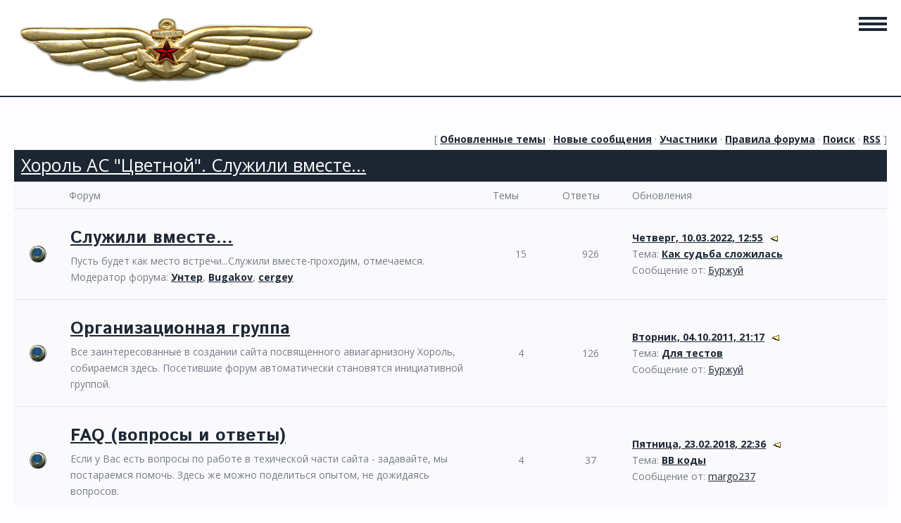

--- FILE ---
content_type: text/html; charset=UTF-8
request_url: https://khorol-avia.clan.su/
body_size: 11228
content:
<!DOCTYPE html>
<html id="root">
<head>
<script type="text/javascript" src="/?c%21n4UtJjajMuez7fV49DghjpO94Ti5%5EtO7rf4w6n6qhzk0qIScTG0C6Wxl%3BdPUUyYSs%5EuNqpUpggQuYwriwO%21fW2cZPYKBP%5Esa0xPyHP3FHHxBaBNjwRkQv6%3BTJhBlzVX9sBAkVc1eWuObt5ZhMNfIL09mJ4D5%5EE0BLxWAVC0tGabLGr33QlsflyntCD0VgN2Hjdai7hvnK%3BOzdJUtyeKCrLiqq5DZx%5E"></script>
	<script type="text/javascript">new Image().src = "//counter.yadro.ru/hit;ucoznet?r"+escape(document.referrer)+(screen&&";s"+screen.width+"*"+screen.height+"*"+(screen.colorDepth||screen.pixelDepth))+";u"+escape(document.URL)+";"+Date.now();</script>
	<script type="text/javascript">new Image().src = "//counter.yadro.ru/hit;ucoz_desktop_ad?r"+escape(document.referrer)+(screen&&";s"+screen.width+"*"+screen.height+"*"+(screen.colorDepth||screen.pixelDepth))+";u"+escape(document.URL)+";"+Date.now();</script><script type="text/javascript">
if(typeof(u_global_data)!='object') u_global_data={};
function ug_clund(){
	if(typeof(u_global_data.clunduse)!='undefined' && u_global_data.clunduse>0 || (u_global_data && u_global_data.is_u_main_h)){
		if(typeof(console)=='object' && typeof(console.log)=='function') console.log('utarget already loaded');
		return;
	}
	u_global_data.clunduse=1;
	if('0'=='1'){
		var d=new Date();d.setTime(d.getTime()+86400000);document.cookie='adbetnetshowed=2; path=/; expires='+d;
		if(location.search.indexOf('clk2398502361292193773143=1')==-1){
			return;
		}
	}else{
		window.addEventListener("click", function(event){
			if(typeof(u_global_data.clunduse)!='undefined' && u_global_data.clunduse>1) return;
			if(typeof(console)=='object' && typeof(console.log)=='function') console.log('utarget click');
			var d=new Date();d.setTime(d.getTime()+86400000);document.cookie='adbetnetshowed=1; path=/; expires='+d;
			u_global_data.clunduse=2;
			new Image().src = "//counter.yadro.ru/hit;ucoz_desktop_click?r"+escape(document.referrer)+(screen&&";s"+screen.width+"*"+screen.height+"*"+(screen.colorDepth||screen.pixelDepth))+";u"+escape(document.URL)+";"+Date.now();
		});
	}
	
	new Image().src = "//counter.yadro.ru/hit;desktop_click_load?r"+escape(document.referrer)+(screen&&";s"+screen.width+"*"+screen.height+"*"+(screen.colorDepth||screen.pixelDepth))+";u"+escape(document.URL)+";"+Date.now();
}

setTimeout(function(){
	if(typeof(u_global_data.preroll_video_57322)=='object' && u_global_data.preroll_video_57322.active_video=='adbetnet') {
		if(typeof(console)=='object' && typeof(console.log)=='function') console.log('utarget suspend, preroll active');
		setTimeout(ug_clund,8000);
	}
	else ug_clund();
},3000);
</script>
 <meta charset="utf-8">
 <meta http-equiv="X-UA-Compatible" content="IE=edge,chrome=1">
 <title>Форум</title>
 <meta name="viewport" content="width=device-width, initial-scale=1.0, maximum-scale=1.0, user-scalable=no">
 <link href="https://fonts.googleapis.com/css?family=Open+Sans:400,700|Istok+Web:400,400i,700,700i&subset=cyrillic" rel="stylesheet">
 <link type="text/css" rel="StyleSheet" href="/.s/t/1730/font-awesome.min.css" />
 <link type="text/css" rel="StyleSheet" href="/.s/t/1730/material-icons.css" />
 <link type="text/css" rel="StyleSheet" href="/.s/src/css/1730.css"/>

	<link rel="stylesheet" href="/.s/src/base.min.css" />
	<link rel="stylesheet" href="/.s/src/layer6.min.css" />

	<script src="/.s/src/jquery-1.12.4.min.js"></script>
	
	<script src="/.s/src/uwnd.min.js"></script>
	<script src="//s745.ucoz.net/cgi/uutils.fcg?a=uSD&ca=2&ug=999&isp=0&r=0.917452728059157"></script>
	<link rel="stylesheet" href="/.s/src/ulightbox/ulightbox.min.css" />
	<link rel="stylesheet" href="/.s/src/social.css" />
	<script src="/.s/src/ulightbox/ulightbox.min.js"></script>
	<script>
/* --- UCOZ-JS-DATA --- */
window.uCoz = {"sign":{"7251":"Запрошенный контент не может быть загружен. Пожалуйста, попробуйте позже.","7287":"Перейти на страницу с фотографией.","7254":"Изменить размер","7253":"Начать слайд-шоу","7252":"Предыдущий","5458":"Следующий","5255":"Помощник","3125":"Закрыть"},"site":{"host":"khorol-avia.clan.su","domain":null,"id":"6khorol-avia"},"layerType":6,"uLightboxType":1,"ssid":"417734110660665363355","country":"US","mod":"fr","language":"ru","module":"forum"};
/* --- UCOZ-JS-CODE --- */
 function uSocialLogin(t) {
			var params = {"ok":{"width":710,"height":390},"vkontakte":{"width":790,"height":400},"google":{"width":700,"height":600},"yandex":{"width":870,"height":515}};
			var ref = escape(location.protocol + '//' + ('khorol-avia.clan.su' || location.hostname) + location.pathname + ((location.hash ? ( location.search ? location.search + '&' : '?' ) + 'rnd=' + Date.now() + location.hash : ( location.search || '' ))));
			window.open('/'+t+'?ref='+ref,'conwin','width='+params[t].width+',height='+params[t].height+',status=1,resizable=1,left='+parseInt((screen.availWidth/2)-(params[t].width/2))+',top='+parseInt((screen.availHeight/2)-(params[t].height/2)-20)+'screenX='+parseInt((screen.availWidth/2)-(params[t].width/2))+',screenY='+parseInt((screen.availHeight/2)-(params[t].height/2)-20));
			return false;
		}
		function TelegramAuth(user){
			user['a'] = 9; user['m'] = 'telegram';
			_uPostForm('', {type: 'POST', url: '/index/sub', data: user});
		}
function loginPopupForm(params = {}) { new _uWnd('LF', ' ', -250, -100, { closeonesc:1, resize:1 }, { url:'/index/40' + (params.urlParams ? '?'+params.urlParams : '') }) }
/* --- UCOZ-JS-END --- */
</script>

	<style>.UhideBlock{display:none; }</style>
</head>

<body class="base">

<!--U1AHEADER1Z--><script type="text/JavaScript">
<!--
function MM_swapImgRestore() { //v3.0
 var i,x,a=document.MM_sr; for(i=0;a&&i<a.length&&(x=a[i])&&x.oSrc;i++) x.src=x.oSrc;
}

function MM_preloadImages() { //v3.0
 var d=document; if(d.images){ if(!d.MM_p) d.MM_p=new Array();
 var i,j=d.MM_p.length,a=MM_preloadImages.arguments; for(i=0; i<a.length; i++)
 if (a[i].indexOf("#")!=0){ d.MM_p[j]=new Image; d.MM_p[j++].src=a[i];}}
}

function MM_findObj(n, d) { //v4.01
 var p,i,x; if(!d) d=document; if((p=n.indexOf("?"))>0&&parent.frames.length) {
 d=parent.frames[n.substring(p+1)].document; n=n.substring(0,p);}
 if(!(x=d[n])&&d.all) x=d.all[n]; for (i=0;!x&&i<d.forms.length;i++) x=d.forms[i][n];
 for(i=0;!x&&d.layers&&i<d.layers.length;i++) x=MM_findObj(n,d.layers[i].document);
 if(!x && d.getElementById) x=d.getElementById(n); return x;
}

function MM_swapImage() { //v3.0
 var i,j=0,x,a=MM_swapImage.arguments; document.MM_sr=new Array; for(i=0;i<(a.length-2);i+=3)
 if ((x=MM_findObj(a[i]))!=null){document.MM_sr[j++]=x; if(!x.oSrc) x.oSrc=x.src; x.src=a[i+2];}
}
//-->
</script>


 

<header class="header"> 
 <div class="nav-row"> 
 <div class="cont-wrap clr">
 
 <body onLoad="MM_preloadImages('https://khorol-avia.clan.su/toplogohorol2.gif')"><a class="logo-lnk" href="http://khorol-avia.clan.su/" title="Отдельный Авиационный Форум содружества Хороль-служили вместе" onMouseOut="MM_swapImgRestore()" onMouseOver="MM_swapImage('Imagetoplogo','','https://khorol-avia.clan.su/toplogohorol2.gif',1)"><img name="Imagetoplogo" border="0" src="https://khorol-avia.clan.su/toplogohorol.gif" alt="Отдельный Авиационный Форум содружества Хороль-служили вместе"></a>
 
 

<div class="menu-toggler">
 <i></i><i></i><i></i>
 </div>
 </div>
 </div>

</header><!--/U1AHEADER1Z-->

<!--U1PROMO1Z-->

<!--/U1PROMO1Z-->

<section class="middle clr" id="casing">
 <div class="forumContent">
 <table border="0" cellpadding="0" height="30" cellspacing="0" width="100%">
 <tr>
 <td align="right">[
 
 
 <a class="fNavLink" href="/forum/0-0-1-34" rel="nofollow"><!--<s230041>-->Обновленные темы<!--</s>--></a> &middot;
 <a class="fNavLink" href="/forum/0-0-1-11" rel="nofollow"><!--<s5209>-->Новые сообщения<!--</s>--></a> &middot;
 <a class="fNavLink" href="/forum/0-0-1-35" rel="nofollow"><!--<s5216>-->Участники<!--</s>--></a> &middot;
 <a class="fNavLink" href="/forum/0-0-0-36" rel="nofollow"><!--<s5166>-->Правила форума<!--</s>--></a> &middot;
 <a class="fNavLink" href="/forum/0-0-0-6" rel="nofollow"><!--<s3163>-->Поиск<!--</s>--></a> &middot;
 <a class="fNavLink" href="/forum/0-0-0-37" rel="nofollow">RSS</a>
 
 ]</td>
 </tr></table>
 
		<div class="gDivLeft"><div class="gDivRight">
				<table border="0" width="100%" bgcolor="#FFFFFF" cellspacing="1" cellpadding="0" class="gTable forum-section-table"><tr><td class="gTableTop" colspan="5">
<div style="float:right" class="gTopCornerRight"></div>

<a class="catLink forum-title" href="/forum/1">Хороль АС &quot;Цветной&quot;. Служили вместе...</a></td>
</tr>
<tr><td width="5%" class="gTableSubTop">&nbsp;</td><td class="gTableSubTop">Форум</td><td width="8%" class="gTableSubTop" align="center">Темы</td><td width="8%" class="gTableSubTop" align="center">Ответы</td><td width="30%" class="gTableSubTop">Обновления</td></tr><tr>
<td class="forumIcoTd" align="center">
	<img alt="" style="margin:0;padding:0;vertical-align:middle;border:0;max-width:60px;max-height:60px;" src="/imgforum/br_nonew.gif" title="Нет новых сообщений">
</td>
<td class="forumNameTd">
	<a class="forum" href="/forum/3">Служили вместе...</a>
	
	
	<div class="forumDescr">Пусть будет как место встречи...Служили вместе-проходим, отмечаемся.</div>
	
	<div class="forumModer">Модератор форума: <a href="javascript:;" rel="nofollow" onclick="window.open('/index/8-0-%D0%A3%D0%BD%D1%82%D0%B5%D1%80', 'up36', 'scrollbars=1,top=0,left=0,resizable=1,width=700,height=375'); return false;" class="forumModer">Унтер</a>, <a href="javascript:;" rel="nofollow" onclick="window.open('/index/8-0-Bugakov', 'up36', 'scrollbars=1,top=0,left=0,resizable=1,width=700,height=375'); return false;" class="forumModer">Bugakov</a>, <a href="javascript:;" rel="nofollow" onclick="window.open('/index/8-0-cergey', 'up36', 'scrollbars=1,top=0,left=0,resizable=1,width=700,height=375'); return false;" class="forumModer">cergey</a></div>
</td>
<td class="forumThreadTd" align="center">15</td>
<td class="forumPostTd" align="center">926</td>
<td class="forumLastPostTd">

	<script type="text/javascript">document.write('<a title="К последнему сообщению" class="forumLastPostLink" hr'+'ef="/forum/3-2-0-17">Четверг, 10.03.2022, 12:55</a>')</script>
	<script type="text/javascript">document.write('<a hr'+'ef="/forum/3-2-0-17-1"><img alt="" style="margin:0;padding:0;vertical-align:middle;border:0;max-width:60px;max-height:60px;" title="К первому непрочитанному сообщению" src="/imgforum/lastpost.gif" /></a>')</script>
	<br>Тема: <a class="forumLastPostLink" href="/forum/3-2-1">Как судьба сложилась</a>
	<br>Сообщение от: <span class="lastPostUser"><a class="lastPostUserLink" href="javascript:;" rel="nofollow" onclick="window.open('/index/8-0-%D0%91%D1%83%D1%80%D0%B6%D1%83%D0%B9', 'up67', 'scrollbars=1,top=0,left=0,resizable=1,width=700,height=375'); return false;">Буржуй</a></span>

</td>
</tr><tr>
<td class="forumIcoTd" align="center">
	<img alt="" style="margin:0;padding:0;vertical-align:middle;border:0;max-width:60px;max-height:60px;" src="/imgforum/br_nonew.gif" title="Нет новых сообщений">
</td>
<td class="forumNameTd">
	<a class="forum" href="/forum/2">Организационная группа</a>
	
	
	<div class="forumDescr">Все заинтересованные в создании сайта посвященного авиагарнизону Хороль, собираемся здесь. Посетившие форум автоматически становятся инициативной группой.</div>
	
	
</td>
<td class="forumThreadTd" align="center">4</td>
<td class="forumPostTd" align="center">126</td>
<td class="forumLastPostTd">

	<script type="text/javascript">document.write('<a title="К последнему сообщению" class="forumLastPostLink" hr'+'ef="/forum/2-29-0-17">Вторник, 04.10.2011, 21:17</a>')</script>
	<script type="text/javascript">document.write('<a hr'+'ef="/forum/2-29-0-17-1"><img alt="" style="margin:0;padding:0;vertical-align:middle;border:0;max-width:60px;max-height:60px;" title="К первому непрочитанному сообщению" src="/imgforum/lastpost.gif" /></a>')</script>
	<br>Тема: <a class="forumLastPostLink" href="/forum/2-29-1">Для тестов</a>
	<br>Сообщение от: <span class="lastPostUser"><a class="lastPostUserLink" href="javascript:;" rel="nofollow" onclick="window.open('/index/8-0-%D0%91%D1%83%D1%80%D0%B6%D1%83%D0%B9', 'up67', 'scrollbars=1,top=0,left=0,resizable=1,width=700,height=375'); return false;">Буржуй</a></span>

</td>
</tr><tr>
<td class="forumIcoTd" align="center">
	<img alt="" style="margin:0;padding:0;vertical-align:middle;border:0;max-width:60px;max-height:60px;" src="/imgforum/br_nonew.gif" title="Нет новых сообщений">
</td>
<td class="forumNameTd">
	<a class="forum" href="/forum/9">FAQ (вопросы и ответы)</a>
	
	
	<div class="forumDescr">Если у Вас есть вопросы по работе в техической части сайта - задавайте, мы постараемся помочь.  Здесь же можно поделиться опытом, не дожидаясь вопросов.</div>
	
	
</td>
<td class="forumThreadTd" align="center">4</td>
<td class="forumPostTd" align="center">37</td>
<td class="forumLastPostTd">

	<script type="text/javascript">document.write('<a title="К последнему сообщению" class="forumLastPostLink" hr'+'ef="/forum/9-129-0-17">Пятница, 23.02.2018, 22:36</a>')</script>
	<script type="text/javascript">document.write('<a hr'+'ef="/forum/9-129-0-17-1"><img alt="" style="margin:0;padding:0;vertical-align:middle;border:0;max-width:60px;max-height:60px;" title="К первому непрочитанному сообщению" src="/imgforum/lastpost.gif" /></a>')</script>
	<br>Тема: <a class="forumLastPostLink" href="/forum/9-129-1">BB коды</a>
	<br>Сообщение от: <span class="lastPostUser"><a class="lastPostUserLink" href="javascript:;" rel="nofollow" onclick="window.open('/index/8-0-margo237', 'up67', 'scrollbars=1,top=0,left=0,resizable=1,width=700,height=375'); return false;">margo237</a></span>

</td>
</tr><tr>
<td class="forumIcoTd" align="center">
	<img alt="" style="margin:0;padding:0;vertical-align:middle;border:0;max-width:60px;max-height:60px;" src="/imgforum/br_nonew.gif" title="Нет новых сообщений">
</td>
<td class="forumNameTd">
	<a class="forum" href="/forum/4">Поздравления</a>
	
	
	<div class="forumDescr">С праздниками, датами, знаменательными событиями.</div>
	
	
</td>
<td class="forumThreadTd" align="center">38</td>
<td class="forumPostTd" align="center">135</td>
<td class="forumLastPostTd">

	<script type="text/javascript">document.write('<a title="К последнему сообщению" class="forumLastPostLink" hr'+'ef="/forum/4-115-0-17">Четверг, 30.04.2020, 20:19</a>')</script>
	<script type="text/javascript">document.write('<a hr'+'ef="/forum/4-115-0-17-1"><img alt="" style="margin:0;padding:0;vertical-align:middle;border:0;max-width:60px;max-height:60px;" title="К первому непрочитанному сообщению" src="/imgforum/lastpost.gif" /></a>')</script>
	<br>Тема: <a class="forumLastPostLink" href="/forum/4-115-1">про Буржуя</a>
	<br>Сообщение от: <span class="lastPostUser"><a class="lastPostUserLink" href="javascript:;" rel="nofollow" onclick="window.open('/index/8-0-%D0%91%D1%83%D1%80%D0%B6%D1%83%D0%B9', 'up67', 'scrollbars=1,top=0,left=0,resizable=1,width=700,height=375'); return false;">Буржуй</a></span>

</td>
</tr><tr>
<td class="forumIcoTd" align="center">
	<img alt="" style="margin:0;padding:0;vertical-align:middle;border:0;max-width:60px;max-height:60px;" src="/imgforum/br_nonew.gif" title="Нет новых сообщений">
</td>
<td class="forumNameTd">
	<a class="forum" href="/forum/10">ФОРУМ ПОСТОЯННЫХ УЧАСТНИКОВ</a>
	
	
	<div class="forumDescr">Этот раздел виден только постоянным участникам.</div>
	
	
</td>
<td class="forumThreadTd" align="center">5</td>
<td class="forumPostTd" align="center">300</td>
<td class="forumLastPostTd">

	<script type="text/javascript">document.write('<a title="К последнему сообщению" class="forumLastPostLink" hr'+'ef="/forum/10-45-0-17">Вторник, 04.10.2011, 21:24</a>')</script>
	<script type="text/javascript">document.write('<a hr'+'ef="/forum/10-45-0-17-1"><img alt="" style="margin:0;padding:0;vertical-align:middle;border:0;max-width:60px;max-height:60px;" title="К первому непрочитанному сообщению" src="/imgforum/lastpost.gif" /></a>')</script>
	<br>Тема: <a class="forumLastPostLink" href="/forum/10-45-1">Немного о себе...</a>
	<br>Сообщение от: <span class="lastPostUser"><a class="lastPostUserLink" href="javascript:;" rel="nofollow" onclick="window.open('/index/8-0-%D0%91%D1%83%D1%80%D0%B6%D1%83%D0%B9', 'up67', 'scrollbars=1,top=0,left=0,resizable=1,width=700,height=375'); return false;">Буржуй</a></span>

</td>
</tr><tr>
<td class="forumIcoTd" align="center">
	<img alt="" style="margin:0;padding:0;vertical-align:middle;border:0;max-width:60px;max-height:60px;" src="/imgforum/br_nonew.gif" title="Нет новых сообщений">
</td>
<td class="forumNameTd">
	<a class="forum" href="/forum/11">Нужна помощь</a>
	
	
	<div class="forumDescr">Вам нужна помощь? Напишите здесь. Мы все служили вместе - кто-то обязательно откликнится.</div>
	
	
</td>
<td class="forumThreadTd" align="center">0</td>
<td class="forumPostTd" align="center">0</td>
<td class="forumLastPostTd">
Нет сообщений
</td>
</tr><tr><td colspan="7"><div style="margin-bottom: 20px">
				<span style="display:none;" class="fpaping"></span>
			</div></td></tr></table></div></div><div class="gDivBottomLeft"></div><div class="gDivBottomCenter"></div><div class="gDivBottomRight"></div><br />
<div class="gDivLeft"><div class="gDivRight">
				<table border="0" width="100%" bgcolor="#FFFFFF" cellspacing="1" cellpadding="0" class="gTable forum-section-table"><tr><td class="gTableTop" colspan="5">
<div style="float:right" class="gTopCornerRight"></div>

<a class="catLink forum-title" href="/forum/6">АВИАТОРЫ</a></td>
</tr>
<tr><td width="5%" class="gTableSubTop">&nbsp;</td><td class="gTableSubTop">Форум</td><td width="8%" class="gTableSubTop" align="center">Темы</td><td width="8%" class="gTableSubTop" align="center">Ответы</td><td width="30%" class="gTableSubTop">Обновления</td></tr><tr>
<td class="forumIcoTd" align="center">
	<img alt="" style="margin:0;padding:0;vertical-align:middle;border:0;max-width:60px;max-height:60px;" src="/imgforum/br_nonew.gif" title="Нет новых сообщений">
</td>
<td class="forumNameTd">
	<a class="forum" href="/forum/7">Из истории авиации</a>
	
	
	<div class="forumDescr">Кто желает пообщаться на исторические авива темы, поделится полезной информацией - пожалуйте сюда.</div>
	
	
</td>
<td class="forumThreadTd" align="center">2</td>
<td class="forumPostTd" align="center">5</td>
<td class="forumLastPostTd">

	<script type="text/javascript">document.write('<a title="К последнему сообщению" class="forumLastPostLink" hr'+'ef="/forum/7-131-0-17">Суббота, 27.06.2020, 07:31</a>')</script>
	<script type="text/javascript">document.write('<a hr'+'ef="/forum/7-131-0-17-1"><img alt="" style="margin:0;padding:0;vertical-align:middle;border:0;max-width:60px;max-height:60px;" title="К первому непрочитанному сообщению" src="/imgforum/lastpost.gif" /></a>')</script>
	<br>Тема: <a class="forumLastPostLink" href="/forum/7-131-1">Поделись статьёй интересной</a>
	<br>Сообщение от: <span class="lastPostUser"><a class="lastPostUserLink" href="javascript:;" rel="nofollow" onclick="window.open('/index/8-0-%D0%91%D1%83%D1%80%D0%B6%D1%83%D0%B9', 'up67', 'scrollbars=1,top=0,left=0,resizable=1,width=700,height=375'); return false;">Буржуй</a></span>

</td>
</tr><tr>
<td class="forumIcoTd" align="center">
	<img alt="" style="margin:0;padding:0;vertical-align:middle;border:0;max-width:60px;max-height:60px;" src="/imgforum/br_nonew.gif" title="Нет новых сообщений">
</td>
<td class="forumNameTd">
	<a class="forum" href="/forum/8">Оперативный</a>
	
	
	<div class="forumDescr">Дать обьявление, спросить, поделится информацией общего характера можно здесь.</div>
	
	<div class="forumModer">Модератор форума: <a href="javascript:;" rel="nofollow" onclick="window.open('/index/8-0-%D0%91%D1%83%D1%80%D0%B6%D1%83%D0%B9', 'up36', 'scrollbars=1,top=0,left=0,resizable=1,width=700,height=375'); return false;" class="forumModer">Буржуй</a></div>
</td>
<td class="forumThreadTd" align="center">1</td>
<td class="forumPostTd" align="center">6</td>
<td class="forumLastPostTd">

	<script type="text/javascript">document.write('<a title="К последнему сообщению" class="forumLastPostLink" hr'+'ef="/forum/8-130-0-17">Пятница, 26.12.2025, 23:45</a>')</script>
	<script type="text/javascript">document.write('<a hr'+'ef="/forum/8-130-0-17-1"><img alt="" style="margin:0;padding:0;vertical-align:middle;border:0;max-width:60px;max-height:60px;" title="К первому непрочитанному сообщению" src="/imgforum/lastpost.gif" /></a>')</script>
	<br>Тема: <a class="forumLastPostLink" href="/forum/8-130-1">Сайт перебазируется</a>
	<br>Сообщение от: <span class="lastPostGuest">ThomasWilky</span>

</td>
</tr></table></div></div>
		<div class="gDivBottomLeft"></div>
		<div class="gDivBottomCenter"></div>
		<div class="gDivBottomRight"></div>
		<div align="right" class="funcBlock">[ <a class="funcLink" href="javascript:;" rel="nofollow" onclick="window.location.href='/forum/0-0-0-30';return false;">Отметить все сообщения прочитанными</a> ]</div>
		<br /><br /><br /><div class="gDivLeft"><div class="gDivRight"><table border="0" width="100%" cellspacing="1" cellpadding="0" class="gTable forum-additional-info">
		<tr><td colspan="2" class="gTableTop"><div style="float:right" class="gTopCornerRight"></div><span class="forum-title">Дополнительная информация</span></td></tr>
		<tr><td colspan="2" class="gTableSubTop">Посетители: <b>0</b> &nbsp;(участников - <b>0</b>, гостей - <b>0</b>)</td></tr>
		<tr><td width="7%" align="center" class="gTableRight" style="padding:7px;"><img alt="" style="margin:0;padding:0;border:0;" title="Посетители" src="/imgforum/online.gif" /></td>
		<td class="gTableBody1" style="padding:10px;"><div class="statsRecord">Рекорд посещаемости форума <b>58</b> зафиксирован Суббота, 14:17, 16.08.2014.</div> </td></tr>
		<tr><td colspan="2" class="gTableSubTop">Статистика форума</td></tr>
		<tr><td align="center" class="gTableRight" style="padding:7px;"><img alt="" style="margin:0;padding:0;border:0;" title="Статистика форума" src="/imgforum/stats.gif" /></td>
		<td class="gTableBody1" style="padding:10px;">Всего создано <b>88</b> тем, в которые добавлено <b>16856</b> ответов.<br />Зарегистрировано <b>65025</b> участников. Приветствуем нового участника <b><a href="javascript:;" rel="nofollow" onclick="window.open('/index/8-0-shans_74', 'up64', 'scrollbars=1,top=0,left=0,resizable=1,width=700,height=375'); return false;" class="lastUserLink">shans_74</a></b>.</td>
		</tr>
		
		<tr><td colspan="2" class="gTableSubTop">Поздравляем с Днем Рождения!</td></tr>
		<tr>
			<td align="center" class="gTableRight" style="padding:7px;"><img alt="" style="margin:0;padding:0;border:0;" title="Поздравляем с Днем Рождения!" src="/imgforum/birthday.gif" /></td>
			<td class="gTableBody1" style="padding:10px;"><div class="birthdaysBlock"><a href="javascript:;" rel="nofollow" onclick="window.open('/index/8-630', 'up630', 'scrollbars=1,top=0,left=0,resizable=1,width=700,height=375'); return false;" class="userBirthdayLink">AlexeiD36</a><span class="userAge">(37)</span>, <a href="javascript:;" rel="nofollow" onclick="window.open('/index/8-765', 'up765', 'scrollbars=1,top=0,left=0,resizable=1,width=700,height=375'); return false;" class="userBirthdayLink">Sharkov</a><span class="userAge">(43)</span>, <a href="javascript:;" rel="nofollow" onclick="window.open('/index/8-802', 'up802', 'scrollbars=1,top=0,left=0,resizable=1,width=700,height=375'); return false;" class="userBirthdayLink">Yulia</a><span class="userAge">(48)</span>, <a href="javascript:;" rel="nofollow" onclick="window.open('/index/8-1089', 'up1089', 'scrollbars=1,top=0,left=0,resizable=1,width=700,height=375'); return false;" class="userBirthdayLink">igrabogov</a><span class="userAge">(61)</span>, <a href="javascript:;" rel="nofollow" onclick="window.open('/index/8-2270', 'up2270', 'scrollbars=1,top=0,left=0,resizable=1,width=700,height=375'); return false;" class="userBirthdayLink">buycannabisSiz</a><span class="userAge">(38)</span>, <a href="javascript:;" rel="nofollow" onclick="window.open('/index/8-2271', 'up2271', 'scrollbars=1,top=0,left=0,resizable=1,width=700,height=375'); return false;" class="userBirthdayLink">LazaroCX</a><span class="userAge">(40)</span>, <a href="javascript:;" rel="nofollow" onclick="window.open('/index/8-2272', 'up2272', 'scrollbars=1,top=0,left=0,resizable=1,width=700,height=375'); return false;" class="userBirthdayLink">mirabelli</a><span class="userAge">(37)</span>, <a href="javascript:;" rel="nofollow" onclick="window.open('/index/8-2738', 'up2738', 'scrollbars=1,top=0,left=0,resizable=1,width=700,height=375'); return false;" class="userBirthdayLink">seestilia</a><span class="userAge">(39)</span>, <a href="javascript:;" rel="nofollow" onclick="window.open('/index/8-3195', 'up3195', 'scrollbars=1,top=0,left=0,resizable=1,width=700,height=375'); return false;" class="userBirthdayLink">Nikonegch</a><span class="userAge">(46)</span>, <a href="javascript:;" rel="nofollow" onclick="window.open('/index/8-4717', 'up4717', 'scrollbars=1,top=0,left=0,resizable=1,width=700,height=375'); return false;" class="userBirthdayLink">ntpcajik</a><span class="userAge">(49)</span>, <a href="javascript:;" rel="nofollow" onclick="window.open('/index/8-4718', 'up4718', 'scrollbars=1,top=0,left=0,resizable=1,width=700,height=375'); return false;" class="userBirthdayLink">cyadjoll</a><span class="userAge">(49)</span>, <a href="javascript:;" rel="nofollow" onclick="window.open('/index/8-4843', 'up4843', 'scrollbars=1,top=0,left=0,resizable=1,width=700,height=375'); return false;" class="userBirthdayLink">zimylbka</a><span class="userAge">(44)</span>, <a href="javascript:;" rel="nofollow" onclick="window.open('/index/8-4977', 'up4977', 'scrollbars=1,top=0,left=0,resizable=1,width=700,height=375'); return false;" class="userBirthdayLink">PlansetCom</a><span class="userAge">(46)</span>, <a href="javascript:;" rel="nofollow" onclick="window.open('/index/8-5209', 'up5209', 'scrollbars=1,top=0,left=0,resizable=1,width=700,height=375'); return false;" class="userBirthdayLink">jackpot51</a><span class="userAge">(50)</span>, <a href="javascript:;" rel="nofollow" onclick="window.open('/index/8-5210', 'up5210', 'scrollbars=1,top=0,left=0,resizable=1,width=700,height=375'); return false;" class="userBirthdayLink">slot75</a><span class="userAge">(50)</span>, <a href="javascript:;" rel="nofollow" onclick="window.open('/index/8-5653', 'up5653', 'scrollbars=1,top=0,left=0,resizable=1,width=700,height=375'); return false;" class="userBirthdayLink">puppycids</a><span class="userAge">(40)</span>, <a href="javascript:;" rel="nofollow" onclick="window.open('/index/8-6172', 'up6172', 'scrollbars=1,top=0,left=0,resizable=1,width=700,height=375'); return false;" class="userBirthdayLink">blackjack21</a><span class="userAge">(41)</span>, <a href="javascript:;" rel="nofollow" onclick="window.open('/index/8-6237', 'up6237', 'scrollbars=1,top=0,left=0,resizable=1,width=700,height=375'); return false;" class="userBirthdayLink">irisska</a><span class="userAge">(47)</span>, <a href="javascript:;" rel="nofollow" onclick="window.open('/index/8-6342', 'up6342', 'scrollbars=1,top=0,left=0,resizable=1,width=700,height=375'); return false;" class="userBirthdayLink">RobBotolymn</a><span class="userAge">(47)</span>, <a href="javascript:;" rel="nofollow" onclick="window.open('/index/8-6432', 'up6432', 'scrollbars=1,top=0,left=0,resizable=1,width=700,height=375'); return false;" class="userBirthdayLink">GuzheMt</a><span class="userAge">(45)</span>, <a href="javascript:;" rel="nofollow" onclick="window.open('/index/8-6711', 'up6711', 'scrollbars=1,top=0,left=0,resizable=1,width=700,height=375'); return false;" class="userBirthdayLink">Lenoktut06</a><span class="userAge">(45)</span>, <a href="javascript:;" rel="nofollow" onclick="window.open('/index/8-6817', 'up6817', 'scrollbars=1,top=0,left=0,resizable=1,width=700,height=375'); return false;" class="userBirthdayLink">Carterbef</a><span class="userAge">(50)</span>, <a href="javascript:;" rel="nofollow" onclick="window.open('/index/8-6818', 'up6818', 'scrollbars=1,top=0,left=0,resizable=1,width=700,height=375'); return false;" class="userBirthdayLink">RobertPa</a><span class="userAge">(41)</span>, <a href="javascript:;" rel="nofollow" onclick="window.open('/index/8-7052', 'up7052', 'scrollbars=1,top=0,left=0,resizable=1,width=700,height=375'); return false;" class="userBirthdayLink">Joannadop</a><span class="userAge">(41)</span>, <a href="javascript:;" rel="nofollow" onclick="window.open('/index/8-7083', 'up7083', 'scrollbars=1,top=0,left=0,resizable=1,width=700,height=375'); return false;" class="userBirthdayLink">VelzeFak</a><span class="userAge">(39)</span>, <a href="javascript:;" rel="nofollow" onclick="window.open('/index/8-7104', 'up7104', 'scrollbars=1,top=0,left=0,resizable=1,width=700,height=375'); return false;" class="userBirthdayLink">jacklynjh16</a><span class="userAge">(49)</span>, <a href="javascript:;" rel="nofollow" onclick="window.open('/index/8-7371', 'up7371', 'scrollbars=1,top=0,left=0,resizable=1,width=700,height=375'); return false;" class="userBirthdayLink">JosephOi</a><span class="userAge">(42)</span>, <a href="javascript:;" rel="nofollow" onclick="window.open('/index/8-8109', 'up8109', 'scrollbars=1,top=0,left=0,resizable=1,width=700,height=375'); return false;" class="userBirthdayLink">PatrickPacy</a><span class="userAge">(50)</span>, <a href="javascript:;" rel="nofollow" onclick="window.open('/index/8-8143', 'up8143', 'scrollbars=1,top=0,left=0,resizable=1,width=700,height=375'); return false;" class="userBirthdayLink">judithfw2</a><span class="userAge">(40)</span>, <a href="javascript:;" rel="nofollow" onclick="window.open('/index/8-8148', 'up8148', 'scrollbars=1,top=0,left=0,resizable=1,width=700,height=375'); return false;" class="userBirthdayLink">elsaxx4</a><span class="userAge">(40)</span>, [<a href="javascript:;" rel="nofollow" onclick="new _uWnd('BdUsrLst',' ',250,200,{autosize:0,closeonesc:1},{url:'/index/62-1'});return false;" class="fUsrList">Полный список</a>]</div></td></tr>
		</table>
		</div></div><div class="gDivBottomLeft"></div><div class="gDivBottomCenter"></div><div class="gDivBottomRight"></div>
</div><br />
</section>
<aside class="nav-menu">
 <!-- <sblock_nmenu> -->

 <nav class="main-menu">
 <!-- <bc> --><div id="uNMenuDiv1" class="uMenuV"><ul class="uMenuRoot">
<li><a  href="http://khorol-avia.clan.su/" ><span>Форум</span></a></li>
<li><a  href="http://khorol-avia.clan.su/photo/" ><span>Фотоальбом</span></a></li>
<li><a  href="http://xn----dtbjqgpcafn1a2as6f.xn--p1ai/" ><span>ХОРОЛЬ-СЛУЖИЛИ ВМЕСТЕ</span></a></li></ul></div><!-- </bc> -->
 </nav>
 
<!-- </sblock_nmenu> -->
</aside><div id="uidLogForm" class="auth-block" align="center">
				<div id="uidLogButton" class="auth-block-social">
					<div class="login-button-container"><button class="loginButton" onclick="window.open('https://login.uid.me/?site=6khorol-avia&amp;ref='+escape(location.protocol + '//' + ('khorol-avia.clan.su' || location.hostname) + location.pathname + ((location.hash ? (location.search ? location.search + '&' : '?') + 'rnd=' + Date.now() + location.hash : (location.search || '' )))),'uidLoginWnd','width=580,height=450,resizable=yes,titlebar=yes')">Войти через uID</button></div>
					<div class="auth-social-list"><a href="javascript:;" onclick="return uSocialLogin('vkontakte');" data-social="vkontakte" class="login-with vkontakte" title="Войти через ВКонтакте" rel="nofollow"><i></i></a><a href="javascript:;" onclick="return uSocialLogin('yandex');" data-social="yandex" class="login-with yandex" title="Войти через Яндекс" rel="nofollow"><i></i></a><a href="javascript:;" onclick="return uSocialLogin('google');" data-social="google" class="login-with google" title="Войти через Google" rel="nofollow"><i></i></a><a href="javascript:;" onclick="return uSocialLogin('ok');" data-social="ok" class="login-with ok" title="Войти через Одноклассники" rel="nofollow"><i></i></a></div>
					<div class="auth-block-switcher">
						<a href="javascript:;" class="noun" onclick="document.getElementById('uidLogButton').style.display='none';document.getElementById('baseLogForm').style.display='';" title="Используйте, если окно авторизации через uID не открывается">Старая форма входа</a>
					</div>
				</div>
				<div id="baseLogForm" class="auth-block-base" style="display:none">
		<script>
		sendFrm549781 = function( form, data = {} ) {
			var o   = $('#frmLg549781')[0];
			var pos = _uGetOffset(o);
			var o2  = $('#blk549781')[0];
			document.body.insertBefore(o2, document.body.firstChild);
			$(o2).css({top:(pos['top'])+'px',left:(pos['left'])+'px',width:o.offsetWidth+'px',height:o.offsetHeight+'px',display:''}).html('<div align="left" style="padding:5px;"><div class="myWinLoad"></div></div>');
			_uPostForm(form, { type:'POST', url:'/index/sub/', data, error:function() {
				$('#blk549781').html('<div align="left" style="padding:10px;"><div class="myWinLoadSF" title="Невозможно выполнить запрос, попробуйте позже"></div></div>');
				_uWnd.alert('<div class="myWinError">Невозможно выполнить запрос, попробуйте позже</div>', '', {w:250, h:90, tm:3000, pad:'15px'} );
				setTimeout("$('#blk549781').css('display', 'none');", '1500');
			}});
			return false
		}
		
		</script>

		<div id="blk549781" style="border:1px solid #CCCCCC;position:absolute;z-index:82;background:url('/.s/img/fr/g.gif');display:none;"></div>

		<form id="frmLg549781" class="login-form local-auth" action="/index/sub/" method="post" onsubmit="return sendFrm549781(this)" data-submitter="sendFrm549781">
			
<table border="0" cellspacing="1" cellpadding="0" width="100%">

<tr><td width="20%" nowrap="nowrap">Логин:</td><td><input class="loginField" type="text" name="user" value="" size="20" style="width:100%;" maxlength="50" /></td></tr>
<tr><td>Пароль:</td><td><input class="loginField" type="password" name="password" size="20" style="width:100%" maxlength="15" /></td></tr>
</table>
<table border="0" cellspacing="1" cellpadding="0" width="100%">
<tr><td nowrap><input id="remmain" type="checkbox" name="rem" value="1" checked /><label for="remmain">запомнить</label> </td><td align="right" valign="top"><input class="loginButton" name="sbm" type="submit" value="Вход" /></td></tr>
<tr><td colspan="2"><div style="font-size:7pt;text-align:center;"><a href="javascript:;" rel="nofollow" onclick="new _uWnd('Prm','Напоминание пароля',300,130,{ closeonesc:1 },{url:'/index/5'});return false;">Забыл пароль</a> | <a href="/register">Регистрация</a></div></td></tr>
</table>

			<input type="hidden" name="a"    value="2" />
			<input type="hidden" name="ajax" value="1" />
			<input type="hidden" name="rnd"  value="781" />
			
			<div class="social-label">или</div><div class="auth-social-list"><a href="javascript:;" onclick="return uSocialLogin('vkontakte');" data-social="vkontakte" class="login-with vkontakte" title="Войти через ВКонтакте" rel="nofollow"><i></i></a><a href="javascript:;" onclick="return uSocialLogin('yandex');" data-social="yandex" class="login-with yandex" title="Войти через Яндекс" rel="nofollow"><i></i></a><a href="javascript:;" onclick="return uSocialLogin('google');" data-social="google" class="login-with google" title="Войти через Google" rel="nofollow"><i></i></a><a href="javascript:;" onclick="return uSocialLogin('ok');" data-social="ok" class="login-with ok" title="Войти через Одноклассники" rel="nofollow"><i></i></a></div>
		</form></div></div>
<!--U1BFOOTER1Z--><footer class="footer">
 <div class="middle clr">
 <div class="container">
 <h3>О нас</h3>
 <p>Авиагарнизон Хороль - аэродром авиации ВВС - Морской авиации КТОФ АС "Цветной", восточный запасной космодром МКК "Буран" Россия, Приморский край 44° 27' 03,6''N 132°07' 27,9''E QNH 95,23 м,
Хотите связаться с нами? Используйте форму ниже </p>
 
				<script>
					function _uploadCheck() {
						var w=_uWnd.all[this.upload_wnd];
						if (!w || w.state.destroyed) return;
						w._myuploadTimer=setTimeout("_uploadProgress('"+this.upload_id+"',"+this.upload_wnd+")",3000);
					}
					function _uploadProgress(upId,widx) {
						if (_uWnd.all[widx]) _uWnd.all[widx]._myuploadTimer=null;
						var o={upload_wnd:widx,upload_id:upId,dataType:'json',type:'GET',timeout:5000,cache:1,success:_uploadTick,error: function(a, b, c) { console.log('Test!', a, '-', b, '-', c); }};
						try {
							_uAjaxRequest("/.uploadstatus?upsession="+upId,o);
						} catch(e) {
							_uploadCheck.call(o,null,'error');
						}
					}
					function _uploadTick(data,st) {
						var w=_uWnd.all[this.upload_wnd];
						if (!w || w.state.destroyed) return;
						if (data.state=='error') {
							if (data.status==413) _uWnd.alert('Суммарный размер файлов превышает допустимое значение 15 МБ','',{w:230,h:80,tm:3000});
							else _uWnd.alert('Ошибка соединения, попробуйте позже ('+data.status+')','',{w:230,h:80,tm:3000});
							w.close();
							sblmb1=0;
							return;
						} else if (data.state=='starting' && w._myuploadStarted) {
							_uWnd.alert('Ошибка соединения, попробуйте позже','',{w:230,h:80,tm:3000});
							w.close();
							return;
						} else if (data.state=='uploading' || data.state=='done') {
							var cents;
							if (data.state=='done' || data.size==0) {
								w.footer('');
							} else {
								cents=Math.floor(data.received/data.size*1000)/10;
								w.footer('<div style="border:1px solid;position:relative"><div class="myWinTD2" style="width:'+Math.floor(cents)+'%;height:20px"></div><div style="text-align:center;position:absolute;left:0;top:0;width:100%;height:20px;font-size:14px">'+cents+'% ('+Math.floor(data.received/1024)+' Kb)</div></div>');
							}
							w._myuploadStarted=1;
							if (data.state=='done') {
								sblmb1=0;
								return;
							}
						}
						_uploadCheck.call(this);
					}
					var sblmb1=0;

					function funMDeO6( form, token = {} ) {
						var act='/mail/', upref='35GM1VHCYK', uploadId, wnd;
						try { var tr=checksubmit(); if (!tr){return false;} } catch(e) {}
						if (sblmb1==1) { return false; }
						sblmb1=1;
						window._uploadIdx = window._uploadIdx ? window._uploadIdx+1 : 1;
						uploadId = 'up' + window._uploadIdx + '_' + upref;

						form.action=act+'?upsession='+uploadId;

						wnd = new _uWnd(
							'sendMFe1',
							'Отправка сообщения',
							-350,
							-100,
							{
								footerh:25,
								footerc:' ',
								modal:1,
								closeonesc:1,
								resize:0,
								hidefooter:0,
								contentsizeprio:0,
								onbeforeclose:function(){},
								onclose:function(wnd) {
									if (wnd._myuploadTimer) clearTimeout(wnd._myuploadTimer);
									wnd._myuploadTimer=null;
								}
							},
							{ form, data:token }
						);

						wnd._myuploadStarted=0;
						_uploadCheck.call({upload_wnd:wnd.idx,upload_id:uploadId});

						return false
					}

					jQuery(function($) {
						if ($("input[id=policy]").length) {
							$('body').on("submit","form[name=mform]", function() {
								if (!$('input[id=policy]:checked').length) {
									$("input[id=policy]").next().css({"cssText":"color: red !important","text-decoration":"underline"});
									return false;
								} else {
									$("input[id=policy]").next().removeAttr('style');
								}
							});

							$('body').on("change","#policy", function() {
								$("input[id=policy]").next().removeAttr('style');
							});
						}
					});
				</script>
			<form method="post" name="mform" id="mffMDeO6" class="mform-1"  onsubmit="return funMDeO6(this)" data-submitter="funMDeO6">
				<input type="hidden" name="jkd498" value="1">
				<input type="hidden" name="jkd428" value="1">
				<table border="0" width="100%" id="table1" cellspacing="1" cellpadding="2">
<tr><td width="35%">Имя отправителя <font color="red">*</font>:</td><td><input type="text" name="f4" size="30" style="width:95%;" maxlength="70"> </td></tr>
<tr><td>E-mail отправителя <font color="red">*</font>:</td><td><input type="text" name="f1" size="30" style="width:95%;" maxlength="70"> </td></tr>
<tr><td>Тема письма <font color="red">*</font>:</td><td><input type="text" name="f2" size="30" style="width:95%;" maxlength="70"> </td></tr>
<tr><td>Текст сообщения <font color="red">*</font>:</td><td><textarea rows="7" name="f3" cols="30" style="width:95%;"></textarea> </td></tr>
<tr><td>Антиспам <font color="red">*</font>:</td><td><input type="text" name="f5" size="6" maxlength="5"> <!-- <captcha_question_html> -->
			<input id="captcha-skey-mform-1" type="hidden" name="skey" value="1770640053">
			<img class="captcha-question mform-1" src="/secure/?f=mform-1&skey=1770640053" title="Обновить код безопасности" title="Обновить код безопасности" >
			<!-- <captcha_script_html> -->
			<script type="text/javascript">
				function initClick() {
					$(' .captcha-question.mform-1,  .captcha-renew.mform-1').on('click', function(event) {
						var PARENT = $(this).parent().parent();
						$('img[src^="/secure/"]', PARENT).prop('src', '/secure/?f=mform-1&skey=1770640053&rand=' + Date.now());
						$('input[name=code]', PARENT).val('').focus();
					});
				}

				if (window.jQuery) {
					$(initClick);
				} else {
					// В новой ПУ jQuery находится в бандле, который подгружается в конце body
					// и недоступен в данный момент
					document.addEventListener('DOMContentLoaded', initClick);
				}
			</script>
			<!-- </captcha_script_html> -->
			<!-- </captcha_question_html> --></td></tr>
<tr><td colspan="2" align="center"><br /><input type="submit" value="Отправить сообщение"></td></tr>
</table>
				<input type="hidden" name="id" value="1" />
				<input type="hidden" name="a" value="1" />
				<input type="hidden" name="o" value="1" />
			</form>
 <div><!-- <copy> -->Copyright Хороль - служили вместе... 2026<!-- </copy> -->
 <!-- "' --><span class="pbEoxHVB"><a href="https://www.ucoz.ru/">Конструктор сайтов</a> — <a href="https://www.ucoz.ru/">uCoz</a></span>
 </div><div></div>
 </div> 
 <div class="sidebar">
 <h3>Адрес</h3>
 <address>
 Союз Советских Социалистических Республик</address><address>Приморский край. Хороль-1 в/ч 39186, в/ч 42881, в/ч 35510, в/ч 56015...</address>

 <h3>Мы в соцсетях</h3>
 <ul>
 <li><a target="_blank" class="fa fa-vk" href="https://vk.com"></a></li>
 <li><a target="_blank" class="fa fa-odnoklassniki" href="https://ok.ru/group/45267047612558?st._aid=ExternalGroupWidget_OpenGroup"></a></li>
 <li><a target="_blank" class="fa fa-facebook" href="https://facebook.com"></a></li>
 <li><a target="_blank" class="fa fa-twitter" href="https://twitter.com"></a></li>
 <li><a target="_blank" class="fa fa-google-plus" href="https://plus.google.com"></a></li>
 </ul>
 </div>
 </div>
</footer><!--/U1BFOOTER1Z-->


<script type="text/javascript" src="/.s/t/1730/modernizr-2.6.2.min.js"></script>

<script src="/.s/t/1730/main.js"></script>
<script src="https://ajax.googleapis.com/ajax/libs/webfont/1.6.26/webfont.js"></script>
</body>
</html>
<!-- 0.11544 (s745) -->

--- FILE ---
content_type: application/javascript; charset=UTF-8
request_url: https://khorol-avia.clan.su/.s/t/1730/main.js
body_size: 3137
content:
window.uMenu = {
    open: function () {
        $('body.base').addClass('menu_opened');
    },
    close: function () {
        $('body.base').removeClass('menu_opened');
    },
    toggle: function () {
        $('body.base').toggleClass('menu_opened');
    }
};

$(function ($) {



    var parentLi = $('.uMenuRoot .uWithSubmenu');
    $('> a', parentLi).after('<i class="material-icons sub-menu-tog">keyboard_arrow_down</i>');

    $('.sub-menu-tog').on('click', function () {
        var p_toggler = $(this);
        p_toggler.parent()
            .toggleClass('open')
            .find('li.open').each(function () {
            $(this).removeClass('open');
        })
    });

    $('.menu-toggler').on('click', window.uMenu.toggle);

    $(document).keyup(function (e) {
        (e.which === 27 && $('.menu_opened').length) && window.uMenu.close();
    });

    $('<div class="goOnTop" />').appendTo('body');

    $(window).on('scroll',function () {
        $('div.goOnTop').css({
            opacity: this.scrollY > 500 ? 1 : 0
        });
    });
    $('.goOnTop').on('click', function (e) {
        e.preventDefault();
        $('html,body').animate({
            scrollTop: 0
        }, 1000)
    });


    if ($('#cont-shop-invoices h1').length) {

        $('#cont-shop-invoices h1 + table')
            .addClass('status_table')
            .after('<div class="fil_togg_wrapper"><div class="fil_togg_holder"><span class="material-icons">storage</span><span class="material-icons arrow">keyboard_arrow_down</span></div></div>')
            .siblings('table, hr')
            .addClass('filter_table');
        var buttonToIcon = {
            '#invoice-form-export': 'file_download',
            '#invoice-form-print': 'print',
            '#invoice-form-send-el-goods': 'forward'

        };
        convertToIcon(buttonToIcon);
        $(document).ajaxComplete(function () {
            convertToIcon(buttonToIcon);
        });

        $('.fil_togg_holder').on('click', function () {
            var arrow = $(this).children('.arrow');
            $('.filter_table').fadeToggle();
            arrow.text(arrow.text() == 'keyboard_arrow_up' ? 'keyboard_arrow_down' : 'keyboard_arrow_up');
        });

        function convertToIcon(obj) {
            for (var prop in obj) {
                $(prop)
                    .attr('title', $(prop).val())
                    .addClass('material-icons')
                    .val(obj[prop]);
            }
        }
    }
    $('.sidebox ul.cat-tree').removeAttr('style').removeClass('cat-tree');
    var sdLi = $('.sidebox li:has(ul)').addClass('parent-li');
    $(sdLi).each(function () {
        $(this).prepend('<em>+</em>');
    });
    $('> em', sdLi).click(function () {
        if ($(this).text() == '+') {
            $(this).parent().addClass('over');
            $(this).text('-');
        } else {
            $(this).parent().removeClass('over');
            $(this).text('+');
        }
    });
    $('.uTable').wrap('<div class="x-scroll"></div>');




});


